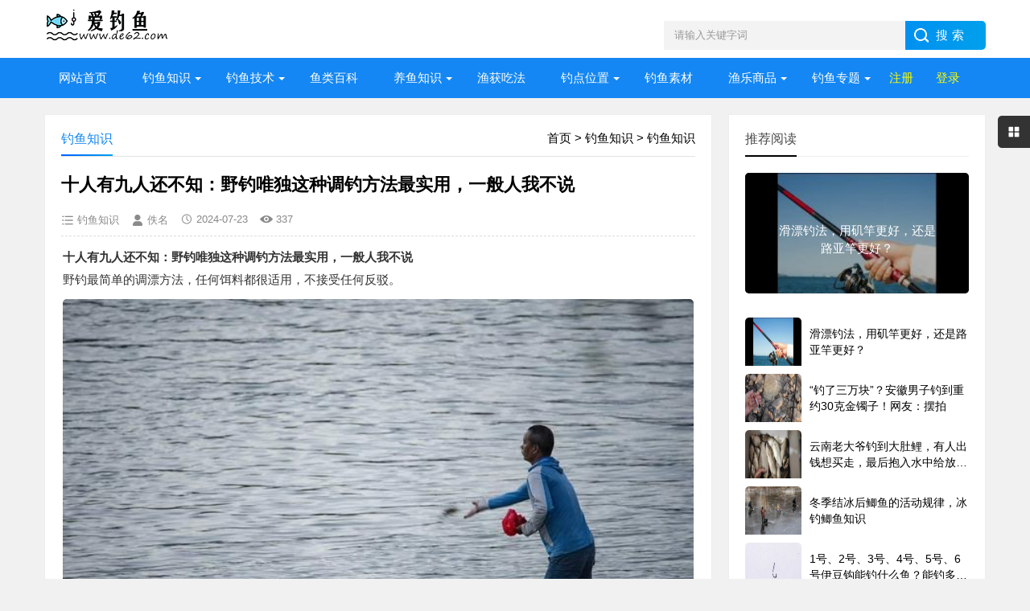

--- FILE ---
content_type: text/html; charset=utf-8
request_url: https://www.de62.com/showinfo-1-78956-0.html
body_size: 14295
content:
<!DOCTYPE html>
<html>
<head>
<meta charset="utf-8" />
<meta name="viewport" content="width=device-width, initial-scale=1">
<meta http-equiv="Cache-Control" content="no-transform" />
<meta http-equiv="Cache-Control" content="no-siteapp" />
<meta name="applicable-device" content="pc,mobile" />
<title>十人有九人还不知：野钓唯独这种调钓方法最实用，一般人我不说_钓鱼知识_爱钓鱼</title>
<meta name="keywords" content="不知,方法,实用,不说" />
<meta name="description" content="十人有九人还不知：野钓唯独这种调钓方法最实用，一般人我不说野钓最简单的调漂方法，任何饵料都很适用，不接受任何反驳。第一，我们到了一个陌生的水域，只能看见水面上的情况，水有多深" />
<link href="/skin/ecms205/css/base.css" rel="stylesheet" />
<link href="/skin/ecms205/css/m.css" rel="stylesheet" />
<script language="javascript" src="/skin/ecms205/js/jquery-1.8.3.min.js"></script>
<script src="/skin/ecms205/layer/layer.js"></script>
<script type="text/javascript" src="https://b.bdstatic.com/searchbox/icms/searchbox/js/swanInvoke.js"></script>
<script src="/skin/ecms205/js/main.js"></script>
<script src="/skin/ecms205/js/jquery.lazyload.min.js" type="text/javascript"></script>
<!--[if lt IE 9]>
<script src="/skin/ecms205/js/modernizr.js"></script>
<![endif]-->
<link rel="shortcut icon" href="/favicon.ico" />
</head>
<body>
<script type="text/javascript">
jQuery(document).ready(function ($) {
imgLazyLoad();
$(document).scroll(imgLazyLoad);
function imgLazyLoad() { $.each($("article img.lazy"), function (i, o) {var windowHeight = $(window).height(); var scrollTop = $(document).scrollTop(); if ($(o).attr("src") == $(o).attr("data-original")) { return true; } else if ($(o).offset().top <= (scrollTop + windowHeight) && $(o).offset().top >= scrollTop) { if ($(o).attr("data-original") != undefined || $(o).attr("data-original") != "undefined") { var ObjectSrc = $(o).attr("data-original"); $(o).attr("src", ObjectSrc); $(o).css("visibility", "visible"); $(o).fadeTo(1000, 1.00); } } }); }
});
</script>
<header>
  <div class="logo-section box">
    <div class="search">
      <form action="/e/search/index.php" method="post" name="pcsearch" onsubmit="return checksearch('pcsearch');">
        <input name="keyboard" id="pckeyboard" class="input_text" value="请输入关键字词" style="color: rgb(153, 153, 153);" onfocus="if(value=='请输入关键字词'){this.style.color='#000';value=''}" onblur="if(value==''){this.style.color='#999';value='请输入关键字词'}" type="text">
        <input name="show" value="title" type="hidden">
        <input name="tempid" value="3" type="hidden">
        <input name="tbname" value="news" type="hidden">
        <input name="Submit" class="input_submit" value="搜索" type="submit">
        <input type="hidden" name="c" id="c" value="1" />
      </form>
    </div>
    <div class="logo"><img src="/skin/cms2022/images/logo.png"/></div>
  </div>
  <div class="clear"></div>
  <div class="topnav">
    <h2><a class="btn-back" href="/">爱钓鱼</a></h2>
    <nav>
      <ul id="starlist">
      <li><a href="/">网站首页</a></li>
 <li class="menu" ><a href="https://www.de62.com/listinfo-26-0.html">钓鱼知识</a><ul class="sub"><li><a href="https://www.de62.com/listinfo-1-0.html">钓鱼知识</a></li><li><a href="https://www.de62.com/listinfo-3-0.html">钓饵窝料</a></li><li><a href="https://www.de62.com/listinfo-4-0.html">钓具知识</a></li><li><a href="https://www.de62.com/listinfo-28-0.html">钓鱼说说</a></li></ul><span></span></li><li class="menu" ><a href="https://www.de62.com/listinfo-11-0.html">钓鱼技术</a><ul class="sub"><li><a href="https://www.de62.com/listinfo-2-0.html">钓鱼技巧</a></li><li><a href="https://www.de62.com/listinfo-6-0.html">路亚技巧</a></li><li><a href="https://www.de62.com/listinfo-7-0.html">海钓技巧</a></li></ul><span></span></li><li class="" ><a href="https://www.de62.com/listinfo-5-0.html">鱼类百科</a><span></span></li><li class="menu" ><a href="https://www.de62.com/listinfo-12-0.html">养鱼知识</a><ul class="sub"><li><a href="https://www.de62.com/listinfo-8-0.html">养殖技术</a></li><li><a href="https://www.de62.com/listinfo-15-0.html">水族鱼缸</a></li><li><a href="https://www.de62.com/listinfo-13-0.html">观赏鱼</a></li><li><a href="https://www.de62.com/listinfo-14-0.html">宠物龟</a></li></ul><span></span></li><li class="" ><a href="https://www.de62.com/listinfo-9-0.html">渔获吃法</a><span></span></li><li class="menu" ><a href="https://www.de62.com/listinfo-16-0.html">钓点位置</a><ul class="sub"><li><a href="https://www.de62.com/listinfo-17-0.html">钓点位置</a></li></ul><span></span></li><li class="" ><a href="https://www.de62.com/listinfo-27-0.html">钓鱼素材</a><span></span></li><li class="menu menuzt"><a href="/listinfo-18-0.html">渔乐商品</a>
<ul class="sub subzt"><p>钓鱼工具</p>
<a href="/listinfo-19-0.html">鱼杆</a>
<a href="/listinfo-21-0.html">鱼钩</a>
<a href="/listinfo-30-0.html">鱼线</a>
<a href="/listinfo-31-0.html">鱼漂</a>
<a href="/listinfo-42-0.html">鱼线轮</a>
<a href="/listinfo-20-0.html">鱼饵料</a>
<a href="/listinfo-22-0.html">钓鱼箱</a>
<a href="/listinfo-24-0.html">钓鱼椅</a>
<a href="/listinfo-23-0.html">钓鱼伞</a>
<a href="/listinfo-41-0.html">钓鱼灯</a>
<p>养鱼必备</p>
<a href="/listinfo-34-0.html">鱼缸</a>
<a href="/listinfo-37-0.html">鱼苗</a>
<a href="/listinfo-36-0.html">鱼饲料</a>
<a href="/listinfo-33-0.html">观赏鱼</a>
<a href="/listinfo-35-0.html">宠物龟</a>
<p>捕鱼器材</p>
<a href="/listinfo-29-0.html">鱼网</a>
<a href="/listinfo-39-0.html">鱼捞网</a>
<a href="/listinfo-38-0.html">鱼笼</a>
<a href="/listinfo-40-0.html">鱼桶</a>
</ul><span></span>
</li>
<li class="menu menuzt"><a>钓鱼专题</a>
<ul class="sub subzt"><p>钓鱼入门</p><a href="/s/taidiao">台钓入门</a><a href="/s/luya">路亚入门</a><a href="/s/haidiao">海钓入门</a><p>垂钓水域</p><a href="/s/shuiku">水库钓鱼</a><a href="/s/jianghe">江河钓鱼</a><a href="/s/heikeng">黑坑钓鱼</a><a href="/s/gouqu">沟渠钓鱼</a><a href="/s/yutang">鱼塘钓鱼</a><p>四季钓鱼</p><a href="/s/chuchun">初春钓鱼</a><a href="/s/xiaji">夏季钓鱼</a><a href="/s/qiuji">秋季钓鱼</a><a href="/s/dongtian">冬天钓鱼</a> </ul><span></span>
 </li>
<script src="/e/member/login/loginjs.php"></script>
      </ul>
    </nav>
    <h2 id="mnavh"><span class="navicon"></span></h2>
  </div>
  <div class="is-search">
    <section><i></i>请输入关键字词</section>
  </div>
  <div class="search-page">
    <div class="go-left"></div>
    <div class="search">
      <form action="/e/search/index.php" method="post" name="mbsearch" onsubmit="return checksearch('mbsearch');">
        <input name="keyboard" id="mbkeyboard" class="input_text" value="请输入关键字词" style="color: rgb(153, 153, 153);" onfocus="if(value=='请输入关键字词'){this.style.color='#000';value=''}" onblur="if(value==''){this.style.color='#999';value='请输入关键字词'}" type="text">
        <input name="show" value="title" type="hidden">
        <input name="tempid" value="3" type="hidden">
        <input name="tbname" value="news" type="hidden">
        <input name="Submit" class="input_submit" value="搜索" type="submit">
      </form>
    </div>
    <div class="clear"></div>
    <div class="hot-search">
      <p>热门搜索排行</p>
      <ul class="search-paihang"><li><a href='#'><i>1</i>刺鳅繁殖</a></li><li><a href='#'><i>2</i>观赏鱼</a></li><li><a href='#'><i>3</i>帆盘和鱼</a></li><li><a href='#'><i>4</i>钓鱼技巧</a></li><li><a href='#'><i>5</i>钓鱼APP</a></li><li><a href='#'><i>6</i>养鱼技巧</a></li><li><a href='#'><i>7</i>钓鱼老人</a></li><li><a href='#'><i>8</i>钓鱼上钩</a></li><li><a href='#'><i>9</i>水族知识</a></li><li><a href='#'><i>10</i>渔夫钓鱼</a></li></ul>
    </div>
    <div class="new-search">
      <p>最新搜索排行</p>
      <ul class="search-paihang"><li><a href='#'><i>1</i>海钓技巧</a></li><li><a href='#'><i>2</i>养鱼百科</a></li><li><a href='#'><i>3</i>放长线</a></li><li><a href='#'><i>4</i>草缸景观</a></li><li><a href='#'><i>5</i>钓大鱼</a></li><li><a href='#'><i>6</i>台钓入门</a></li><li><a href='#'><i>7</i>鱼竿</a></li><li><a href='#'><i>8</i>草鱼</a></li><li><a href='#'><i>9</i>钓鱼APP</a></li><li><a href='#'><i>10</i>大雪钓鱼</a></li><li><a href='#'><i>11</i>鱼的吃法</a></li><li><a href='#'><i>12</i>湖边钓鱼</a></li><li><a href='#'><i>13</i>钓鱼人</a></li><li><a href='#'><i>14</i>手竿入门</a></li><li><a href='#'><i>15</i>钓具知识</a></li><li><a href='#'><i>16</i>地图鱼</a></li><li><a href='#'><i>17</i>大叔钓鱼</a></li><li><a href='#'><i>18</i>观赏鱼</a></li><li><a href='#'><i>19</i>钓鱼趣事</a></li><li><a href='#'><i>20</i>钓具大全</a></li></ul>
    </div>
  </div>
</header>
<div class="clear blank"></div>
<article>
  <div class="left-box">
    <div class="whitebg">
       <div class="news-title"><span class="weizhi"><a href="https://www.de62.com/">首页</a>&nbsp;>&nbsp;<a href="https://www.de62.com/listinfo-26-0.html">钓鱼知识</a>&nbsp;>&nbsp;<a href="https://www.de62.com/listinfo-1-0.html">钓鱼知识</a></span>
        <h2>钓鱼知识</h2>
      </div>
	  <div class="newstext-box">
	  <h1 class="news-title-h1">十人有九人还不知：野钓唯独这种调钓方法最实用，一般人我不说</h1>
	  <div class="picview-other"> <span class="po-classname">钓鱼知识</span><span class="po-from">佚名</span><span class="po-date">2024-07-23</span><span class="po-view"><script src="/e/public/ViewClick/?classid=1&id=78956&addclick=1"></script></span></div>
<div class="newstext">
<table width="100%"><tr><td>
<div id="newstext"><p><strong><span>十人有九人还不知：野钓唯独这种调钓方法最实用，一般人我不说</span></strong></p><p><span>野钓最简单的调漂方法，任何饵料都很适用，不接受任何反驳。</span></p><p><img class='lazy' src='/skin/ecms205/images/loading.gif' data-original='https://t1.tp88.net/de62/d/file/p/2024/07/23/0f24a69c26307f488a4875d854eeb122.jpeg' width='auto' border='0' /></p><p><span>第一，我们到了一个陌生的水域，只能看见水面上的情况，水有多深，水下平不平一概不知，你是不是要先去摸一下水深。</span></p><p><span>第一步，把我们的铅皮从铅皮座上取下来，卷到我们的上钩上，这时你要确保这个铅皮的重量，一定要大于浮漂的浮力，可以把浮漂完全的拉入水中。</span></p></div>
<div class="readon"><i></i></div>
</td></tr></table>
</div>
<div class="pagelist"></div>
<!--
<div class="di-wx-sz">
<div class="diggit"><a href="JavaScript:makeRequest('/e/public/digg/?classid=1&id=78956&dotop=0&doajax=1&ajaxarea=diggnum','EchoReturnedText','GET','');">踩一下</a>&nbsp;&nbsp;(<b id="diggnum"><script  src="/e/public/ViewClick/?classid=1&id=78956&down=5"></script></b>)&nbsp;&nbsp;<a href="JavaScript:makeRequest('/e/public/digg/?classid=1&id=78956&dotop=1&doajax=1&ajaxarea=diggnum','EchoReturnedText','GET','');">顶一下</a></div>
</div>-->
	  <div class="clear"></div>
	  <div class="share">
	  <span id="wxgzh"><a href="javascript:;"  rel="nofollow"><img src="/skin/ecms205/images/wx.jpg" width="100" alt="本站公众号" border="0"></a>爱钓鱼公众号</span>
	  <span id="wxxcx"><a href="javascript:;"  rel="nofollow"><img src="/skin/ecms205/images/wxxcx.jpg" width="100" alt="微信小程序" border="0"></a>微信小程序</span>
         <span id="bdxcx"><a href="javascript:;"  rel="nofollow"><img src="/skin/ecms205/images/bd-xcx.png" width="100" alt="百度小程序" border="0"></a>百度小程序</span>
          <div class="share-text">
            <p class="copyright">扫码访问：支持微信和百度小程序访问，免登陆，更便捷。</p> 
            <p class="copyright">版权声明：本文转载自网络，仅供读者参考，著作权属归原创者所有。<br/>如有侵权，请联系我们进行删除，谢谢！</p> 
          </div>
        </div>
		</div>
	  </div>
	<div class="clear blank"></div>
<div class="pinglun-box whitebg">
      <div class="news-title">
        <h3>网友评论</h3>
      </div>
<div class="post_comments">
  <div id="comment">
    <div class="compost">
      <form action="/e/pl/doaction.php" method="post" name="saypl" id="saypl" class="items" target="_self" onsubmit="return checkcomments();">
               <input name="id" type="hidden" id="id" value="78956" />
              <input name="classid" type="hidden" id="classid" value="1" />
              <input name="enews" type="hidden" id="enews" value="AddPl" />
              <input name="repid" type="hidden" id="repid" value="0" />
              <input type="hidden" name="ecmsfrom" value="https://www.de62.com/showinfo-1-78956-0.html">
              <input name="password" type="hidden"  id="password" value="" />
              <input name="nomember" type="hidden"  id="nomember" value="1"/>
        <div class="com_box">
          <textarea placeholder="你的评论万众期待。" class="textarea" name="saytext" id="txaArticle" rows="5" tabindex="1"></textarea>
        </div>
      </form>
        <div class="com_info">
          <span id="comment-userlogin">需登陆后才能评论。</span>
          <button name="sumbit" type="botton" id="post_commentsubmit" tabindex="5">提交评论</button>
        </div>
    </div>
    <div class="comlist">
      <div id="AjaxCommentBegin"></div>
      <script src="/e/pl/more/?classid=1&id=78956&num=10"></script>
    </div>
  </div>
  <label id="AjaxCommentEnd"></label>
</div>
    </div>
    <div class="clear blank"></div>
   <div class="otherlink whitebg">
   <div class="news-title"><h3>相关文章</h3></div>
      <ul>        <li><a href="https://www.de62.com/showinfo-1-87167-0.html" title="“子线加铅、法力无边”，别怀疑，它就是冬季最佳的调漂方式！">“子线加铅、法力无边”，别怀疑，它就是冬季最佳的调漂方式！</a></li>        <li><a href="https://www.de62.com/showinfo-1-87166-0.html" title="寒冬溪流钓大鲫鱼，这份实用指南你不能错过！">寒冬溪流钓大鲫鱼，这份实用指南你不能错过！</a></li>        <li><a href="https://www.de62.com/showinfo-1-87165-0.html" title="黑坑鲫鱼正钓被两边打闭口的原因">黑坑鲫鱼正钓被两边打闭口的原因</a></li>        <li><a href="https://www.de62.com/showinfo-1-87164-0.html" title="寒冬钓鲫鱼，3种方法专攻深水，天冷不必封杆">寒冬钓鲫鱼，3种方法专攻深水，天冷不必封杆</a></li>        <li><a href="https://www.de62.com/showinfo-1-87163-0.html" title="揭秘黄辣丁中的贵族：切尾拟鲿——有钱也难买的“山皇帝”">揭秘黄辣丁中的贵族：切尾拟鲿——有钱也难买的“山皇帝”</a></li>        <li><a href="https://www.de62.com/showinfo-1-87162-0.html" title="冬季钓鲫鱼，5种天气放心出门，不能爆护没天理">冬季钓鲫鱼，5种天气放心出门，不能爆护没天理</a></li>        <li><a href="https://www.de62.com/showinfo-1-87161-0.html" title="野钓主播连竿爆护，你却总空军？揭秘背后4大“套路”，真相扎心！">野钓主播连竿爆护，你却总空军？揭秘背后4大“套路”，真相扎心！</a></li>        <li><a href="https://www.de62.com/showinfo-1-87160-0.html" title="钓鱼打窝：给鲫鱼造一个“舍不得走”的窝，秘诀全在这！">钓鱼打窝：给鲫鱼造一个“舍不得走”的窝，秘诀全在这！</a></li>        <li><a href="https://www.de62.com/showinfo-1-87159-0.html" title="这个冬天，你是那个懂鱼的“老司机”，还是只会抱怨的“空军司令”？">这个冬天，你是那个懂鱼的“老司机”，还是只会抱怨的“空军司令”？</a></li>        <li><a href="https://www.de62.com/showinfo-1-87158-0.html" title="冬天野钓找鱼的4句口诀">冬天野钓找鱼的4句口诀</a></li></ul>
    </div>
<div class="clear blank"></div>
   <div class="otherlink whitebg">
   <div class="news-title"><h3>热销商品</h3></div>
      <dl>	  <dd><a href="/showinfo-18-36173-0.html"><i><img class='lazy' src='/skin/ecms205/images/loading.gif' data-original='https://img.alicdn.com/bao/uploaded/i2/373323935/O1CN01nAfJLn1ewHTqZCQmc_!!373323935.jpg_460x460.jpg'  border='0'/></i>
              <h2><em>淘</em>金晶五线超白缸玻璃定制大小型水族鱼缸定做客厅造景水草缸乌龟缸</h2>
              <p>金晶五线超白缸玻璃定制大小型水族鱼缸定做客厅造景水草缸乌龟缸</p>
              <span class="price-area"><em>￥</em>74.8</span>
            <span class="pics-no-ticket">领券购买</span></a></dd>	  <dd><a href="/showinfo-18-36137-0.html"><i><img class='lazy' src='/skin/ecms205/images/loading.gif' data-original='https://img.alicdn.com/bao/uploaded/i2/2215377015853/O1CN01rD0usQ1t6jHHAcKZm_!!4611686018427384877-0-item_pic.jpg_460x460.jpg'  border='0'/></i>
              <h2><em>天</em>奥克斯头灯强光超亮充电续航超长锂电矿灯夜钓鱼感应头戴式照明灯</h2>
              <p>奥克斯头灯强光超亮充电续航超长锂电矿灯夜钓鱼感应头戴式照明灯</p>
              <span class="price-area"><em>￥</em>39.9</span>
            <span class="pics-ticket">领券购买</span></a></dd>	  <dd><a href="/showinfo-18-36022-0.html"><i><img class='lazy' src='/skin/ecms205/images/loading.gif' data-original='https://img.alicdn.com/bao/uploaded/i2/2206588314948/O1CN01kfeGeF1mQEqdRqmbP_!!2206588314948-0-C2M.jpg_460x460.jpg'  border='0'/></i>
              <h2><em>天</em>鱼缸客厅家用2025新款过滤制氧一体专业造景金鱼斗鱼小型生态缸</h2>
              <p>鱼缸客厅家用2025新款过滤制氧一体专业造景金鱼斗鱼小型生态缸</p>
              <span class="price-area"><em>￥</em>17.5</span>
            <span class="pics-no-ticket">领券购买</span></a></dd>	  <dd><a href="/showinfo-18-35963-0.html"><i><img class='lazy' src='/skin/ecms205/images/loading.gif' data-original='https://img.alicdn.com/bao/uploaded/i3/2630553751/O1CN01Y0yJrZ1da0c6H7ROm_!!2630553751.jpg_460x460.jpg'  border='0'/></i>
              <h2><em>淘</em>日本进口秋田狐鱼钩超细小号小物鲫鱼黄尾细条长柄正品散装钓鱼勾</h2>
              <p>日本进口秋田狐鱼钩超细小号小物鲫鱼黄尾细条长柄正品散装钓鱼勾</p>
              <span class="price-area"><em>￥</em>3.8</span>
            <span class="pics-no-ticket">领券购买</span></a></dd>	  <dd><a href="/showinfo-18-35592-0.html"><i><img class='lazy' src='/skin/ecms205/images/loading.gif' data-original='https://img.alicdn.com/bao/uploaded/i4/2208463512/O1CN01DGQUlx1boY5Pp3Yy7_!!4611686018427386520-0-item_pic.jpg_460x460.jpg'  border='0'/></i>
              <h2><em>天</em>美人鱼四代鱼线主线正品强拉力变色隐形钓鱼线抗卷曲子线尼龙原丝</h2>
              <p>美人鱼四代鱼线主线正品强拉力变色隐形钓鱼线抗卷曲子线尼龙原丝</p>
              <span class="price-area"><em>￥</em>29.9</span>
            <span class="pics-no-ticket">领券购买</span></a></dd>	  <dd><a href="/showinfo-18-35578-0.html"><i><img class='lazy' src='/skin/ecms205/images/loading.gif' data-original='https://img.alicdn.com/bao/uploaded/i3/2206617636412/O1CN01YxF3Av1xEkgeKmVlF_!!4611686018427383356-0-item_pic.jpg_460x460.jpg'  border='0'/></i>
              <h2><em>天</em>创威5H非凡大师二代鱼竿手杆超轻硬钓鱼竿极轻小综合鱼杆鲫竿套装</h2>
              <p>创威5H非凡大师二代鱼竿手杆超轻硬钓鱼竿极轻小综合鱼杆鲫竿套装</p>
              <span class="price-area"><em>￥</em>95</span>
            <span class="pics-no-ticket">领券购买</span></a></dd>	  <dd><a href="/showinfo-18-35487-0.html"><i><img class='lazy' src='/skin/ecms205/images/loading.gif' data-original='https://img.alicdn.com/bao/uploaded/i1/2207540201472/O1CN01OAUcsM1MkDpw7GLfn_!!2207540201472.jpg_460x460.jpg'  border='0'/></i>
              <h2><em>淘</em>鱼缸客厅小型家用水族箱有机玻璃自循环高透亚克力桌面金鱼乌龟缸</h2>
              <p>鱼缸客厅小型家用水族箱有机玻璃自循环高透亚克力桌面金鱼乌龟缸</p>
              <span class="price-area"><em>￥</em>16.9</span>
            <span class="pics-ticket">领券购买</span></a></dd>	  <dd><a href="/showinfo-18-35474-0.html"><i><img class='lazy' src='/skin/ecms205/images/loading.gif' data-original='https://img.alicdn.com/bao/uploaded/i3/2755968554/O1CN01l2GwGG2D3mxNFBmtY_!!2755968554.jpg_460x460.jpg'  border='0'/></i>
              <h2><em>淘</em>沃韦朗冻干红虫干丰年虾块幼虫热带观赏鱼鱼粮小型鱼孔雀鱼饲料</h2>
              <p>沃韦朗冻干红虫干丰年虾块幼虫热带观赏鱼鱼粮小型鱼孔雀鱼饲料</p>
              <span class="price-area"><em>￥</em>39</span>
            <span class="pics-no-ticket">领券购买</span></a></dd>	  <dd><a href="/showinfo-18-32634-0.html"><i><img class='lazy' src='/skin/ecms205/images/loading.gif' data-original='https://img.alicdn.com/bao/uploaded/i2/2206584264218/O1CN01Rx4rLB1h1tihzWAot_!!2206584264218-0-C2M.jpg_460x460.jpg'  border='0'/></i>
              <h2><em>天</em>便携小鱼护方形野钓涂胶速干小网眼渔护方口小号渔户钓鱼装鱼网兜</h2>
              <p>便携小鱼护方形野钓涂胶速干小网眼渔护方口小号渔户钓鱼装鱼网兜</p>
              <span class="price-area"><em>￥</em>12.1</span>
            <span class="pics-no-ticket">领券购买</span></a></dd>	  <dd><a href="/showinfo-18-35371-0.html"><i><img class='lazy' src='/skin/ecms205/images/loading.gif' data-original='https://img.alicdn.com/bao/uploaded/i2/2206584264218/O1CN011UWRYb1h1tih3qaet_!!2206584264218-0-C2M.jpg_460x460.jpg'  border='0'/></i>
              <h2><em>天</em>日本进口原丝高端主线组成品手工绑好竞技钓鱼线野钓主线鲫鱼线组</h2>
              <p>日本进口原丝高端主线组成品手工绑好竞技钓鱼线野钓主线鲫鱼线组</p>
              <span class="price-area"><em>￥</em>16.5</span>
            <span class="pics-no-ticket">领券购买</span></a></dd>	  <dd><a href="/showinfo-18-35366-0.html"><i><img class='lazy' src='/skin/ecms205/images/loading.gif' data-original='https://img.alicdn.com/bao/uploaded/i4/2946784032/TB23wiLf9VmpuFjSZFFXXcZApXa_!!2946784032.jpg_460x460.jpg'  border='0'/></i>
              <h2><em>淘</em>50+2米德国GT进口原丝竞技鱼线钓鱼线胶线道系主线子线渔线尼龙线</h2>
              <p>50+2米德国GT进口原丝竞技鱼线钓鱼线胶线道系主线子线渔线尼龙线</p>
              <span class="price-area"><em>￥</em>29</span>
            <span class="pics-no-ticket">领券购买</span></a></dd>	  <dd><a href="/showinfo-18-35344-0.html"><i><img class='lazy' src='/skin/ecms205/images/loading.gif' data-original='https://img.alicdn.com/bao/uploaded/i3/2215377015853/O1CN01rmMIol1t6jHhFrj68_!!4611686018427384877-0-item_pic.jpg_460x460.jpg'  border='0'/></i>
              <h2><em>天</em>奥克斯裸感头灯强光充电超亮钓鱼专用超长续航登山矿灯海钓手电筒</h2>
              <p>奥克斯裸感头灯强光充电超亮钓鱼专用超长续航登山矿灯海钓手电筒</p>
              <span class="price-area"><em>￥</em>39.38</span>
            <span class="pics-no-ticket">领券购买</span></a></dd>	  <dd><a href="/showinfo-18-26188-0.html"><i><img class='lazy' src='/skin/ecms205/images/loading.gif' data-original='https://img.alicdn.com/bao/uploaded/i3/3247883456/O1CN01ccUNPW1bOtYvNRzjd_!!3247883456.jpg_460x460.jpg'  border='0'/></i>
              <h2><em>淘</em>擎天竞技主线子线钓鱼线超强拉力路亚线渔具用品台钓线正品尼龙线</h2>
              <p>擎天竞技主线子线钓鱼线超强拉力路亚线渔具用品台钓线正品尼龙线</p>
              <span class="price-area"><em>￥</em>9.9</span>
            <span class="pics-no-ticket">领券购买</span></a></dd>	  <dd><a href="/showinfo-18-36156-0.html"><i><img class='lazy' src='/skin/ecms205/images/loading.gif' data-original='https://img.alicdn.com/bao/uploaded/i2/3081193377/O1CN01Mdja1i1aoiVAqzYFL_!!3081193377.png_460x460.jpg'  border='0'/></i>
              <h2><em>淘</em>吴亚钓鱼饵料浮底抽心黑坑草鱼鲤鱼鲫鱼散炮颗粒鲢鳙鱼饵野钓专用</h2>
              <p>吴亚钓鱼饵料浮底抽心黑坑草鱼鲤鱼鲫鱼散炮颗粒鲢鳙鱼饵野钓专用</p>
              <span class="price-area"><em>￥</em>22.65</span>
            <span class="pics-ticket">领券购买</span></a></dd>	  <dd><a href="/showinfo-18-36146-0.html"><i><img class='lazy' src='/skin/ecms205/images/loading.gif' data-original='https://img.alicdn.com/bao/uploaded/i3/2796786536/O1CN01Z0Zmqe1y9XNqnOqRh_!!2796786536.jpg_460x460.jpg'  border='0'/></i>
              <h2><em>淘</em>西部风本草纲目窝料爆窝鲫传奇窝米钓鱼饵料酒米打窝麝香野钓湖库</h2>
              <p>西部风本草纲目窝料爆窝鲫传奇窝米钓鱼饵料酒米打窝麝香野钓湖库</p>
              <span class="price-area"><em>￥</em>19.9</span>
            <span class="pics-no-ticket">领券购买</span></a></dd>	  <dd><a href="/showinfo-18-36118-0.html"><i><img class='lazy' src='/skin/ecms205/images/loading.gif' data-original='https://img.alicdn.com/bao/uploaded/i4/2206617636412/O1CN01uyzCIl1xEkekzzApT_!!4611686018427383356-0-item_pic.jpg_460x460.jpg'  border='0'/></i>
              <h2><em>天</em>创威非凡大师竞技王鱼竿手杆超轻超硬钓鱼竿3米6黑坑专用罗非鱼竿</h2>
              <p>创威非凡大师竞技王鱼竿手杆超轻超硬钓鱼竿3米6黑坑专用罗非鱼竿</p>
              <span class="price-area"><em>￥</em>99</span>
            <span class="pics-no-ticket">领券购买</span></a></dd>          </dl>
    </div>
</div>
  <aside class="side-section right-box">
    <div class="whitebg tuijian">
      <h2 class="side-title">推荐阅读</h2>
            <section class="topnews imgscale"><a href="https://www.de62.com/showinfo-1-54167-0.html"><img src="https://t1.tp88.net/de62/d/file/p/2023/06/07/small49d3f66ac24eb65d9e50a377c4a99d991686140203.jpg"><span>滑漂钓法，用矶竿更好，还是路亚竿更好？</span></a></section>
            <ul>              <li><a href="https://www.de62.com/showinfo-1-54167-0.html" title="滑漂钓法，用矶竿更好，还是路亚竿更好？" target="_blank"><i><img src="https://t1.tp88.net/de62/d/file/p/2023/06/07/small49d3f66ac24eb65d9e50a377c4a99d991686140203.jpg"></i>
          <p>滑漂钓法，用矶竿更好，还是路亚竿更好？</p>
          </a></li>              <li><a href="https://www.de62.com/showinfo-1-82256-0.html" title="“钓了三万块”？安徽男子钓到重约30克金镯子！网友：摆拍" target="_blank"><i><img src="https://t1.tp88.net/de62/d/file/p/2025/01/07/small9997b77b40a114c7935e7ecd5b3905b81736252320.jpg"></i>
          <p>“钓了三万块”？安徽男子钓到重约30克金镯子！网友：摆拍</p>
          </a></li>              <li><a href="https://www.de62.com/showinfo-1-82291-0.html" title="云南老大爷钓到大肚鲤，有人出钱想买走，最后抱入水中给放了！" target="_blank"><i><img src="https://t1.tp88.net/de62/d/file/p/2025/01/10/smallcd0411872eb6d1a9fa8b5566b0ed6ec61736474493.jpg"></i>
          <p>云南老大爷钓到大肚鲤，有人出钱想买走，最后抱入水中给放了！</p>
          </a></li>              <li><a href="https://www.de62.com/showinfo-1-82290-0.html" title="冬季结冰后鲫鱼的活动规律，冰钓鲫鱼知识" target="_blank"><i><img src="https://t1.tp88.net/de62/d/file/p/2025/01/10/small1e6c6a413cfe71d70062426cac31d7441736466230.jpg"></i>
          <p>冬季结冰后鲫鱼的活动规律，冰钓鲫鱼知识</p>
          </a></li>              <li><a href="https://www.de62.com/showinfo-1-6517-0.html" title="1号、2号、3号、4号、5号、6号伊豆钩能钓什么鱼？能钓多大鱼？" target="_blank"><i><img src="https://t1.tp88.net/de62/d/file/p/2022/09/26/3d9c8283ae928bb7cd88b18d51ca63a7.jpg"></i>
          <p>1号、2号、3号、4号、5号、6号伊豆钩能钓什么鱼？能钓多大鱼？</p>
          </a></li>              <li><a href="https://www.de62.com/showinfo-1-6200-0.html" title="中国矶钓竿十大排行榜，这10款矶钓竿，质量和性价比都没得说！" target="_blank"><i><img src="https://t1.tp88.net/de62/d/file/p/2022/09/26/0e2dbee2c787183ed3426314c6ee71f2.jpg"></i>
          <p>中国矶钓竿十大排行榜，这10款矶钓竿，质量和性价比都没得说！</p>
          </a></li>              <li><a href="https://www.de62.com/showinfo-1-70506-0.html" title="钓军鱼技巧和方法" target="_blank"><i><img src="https://t1.tp88.net/de62/d/file/p/2024/01/09/small1e2377862f880fc80810a2857480ea251704791462.jpg"></i>
          <p>钓军鱼技巧和方法</p>
          </a></li>              <li><a href="https://www.de62.com/showinfo-1-6608-0.html" title="1号到13号的鱼钩尺寸表，了解鱼钩的尺寸，选钩时才能得心应手！" target="_blank"><i><img src="https://t1.tp88.net/de62/d/file/p/2022/09/26/d391448f13f9eba2211060c465e39cd0.jpg"></i>
          <p>1号到13号的鱼钩尺寸表，了解鱼钩的尺寸，选钩时才能得心应手！</p>
          </a></li>             </ul>
    </div>
    <div class="blank clear" ></div>
    <div class="whitebg tuijian">
      <h2 class="side-title">推荐商品</h2>
            <ul>			                <li><a href="/showinfo-18-25868-0.html" title="蚯蚓盒装活体红蚯蚓活饵鲜活鱼饵大平二号垂钓饵料钓鱼王军蚯蚓" ><i><img class='lazy' src='/skin/ecms205/images/loading.gif' data-original="https://img.alicdn.com/bao/uploaded/i4/367410596/O1CN01uqPulq1GH0vDFgLVb_!!367410596.jpg_460x460.jpg" border="0" /></i>
          <p><em>￥1</em> 蚯蚓盒装活体红蚯蚓活饵鲜活鱼饵大平二号垂钓饵料钓鱼王军蚯蚓</p>
          </a></li>			                <li><a href="/showinfo-18-35260-0.html" title="外塘中华草龟金线黑腹草龟观赏招财龟宠物龟小乌龟活体包活" ><i><img class='lazy' src='/skin/ecms205/images/loading.gif' data-original="https://img.alicdn.com/bao/uploaded/i3/753154092/O1CN015M3fUy1g6BHy3MlY3_!!753154092.jpg_460x460.jpg" border="0" /></i>
          <p><em>￥1.48</em> 外塘中华草龟金线黑腹草龟观赏招财龟宠物龟小乌龟活体包活</p>
          </a></li>			                <li><a href="/showinfo-18-32259-0.html" title="大蒜素粉兽用猪牛羊鸡催肥促长素水产鱼用诱食抑菌开胃饲料添加剂" ><i><img class='lazy' src='/skin/ecms205/images/loading.gif' data-original="https://img.alicdn.com/bao/uploaded/i2/2253618570/O1CN0121PyAR2DB7NLZxH6W_!!4611686018427387274-2-item_pic.png_460x460.jpg" border="0" /></i>
          <p><em>￥5.63</em> 大蒜素粉兽用猪牛羊鸡催肥促长素水产鱼用诱食抑菌开胃饲料添加剂</p>
          </a></li>			                <li><a href="/showinfo-18-31485-0.html" title="304不锈钢纯手工滩涂鱼跳跳鱼钩专用串钩五金钓鱼工具垂钓弯钩" ><i><img class='lazy' src='/skin/ecms205/images/loading.gif' data-original="https://img.alicdn.com/bao/uploaded/i2/2098939179/O1CN01JQ1JU12Hg2B7nUEoy_!!2098939179.jpg_460x460.jpg" border="0" /></i>
          <p><em>￥9.2</em> 304不锈钢纯手工滩涂鱼跳跳鱼钩专用串钩五金钓鱼工具垂钓弯钩</p>
          </a></li>			                <li><a href="/showinfo-18-26435-0.html" title="观背青鳉鱼耐活苗好养冷水金锦鲤不打氧小观赏原生白云金丝青锵鱼" ><i><img class='lazy' src='/skin/ecms205/images/loading.gif' data-original="https://img.alicdn.com/bao/uploaded/i1/1583076351/O1CN01dvWf2p1wmoBRgXaYd_!!1583076351.jpg_460x460.jpg" border="0" /></i>
          <p><em>￥1.68</em> 观背青鳉鱼耐活苗好养冷水金锦鲤不打氧小观赏原生白云金丝青锵鱼</p>
          </a></li>			                <li><a href="/showinfo-18-25658-0.html" title="12编大力马鱼线主线9编超强拉力路亚专用远投8编钓鱼pe线子线正品" ><i><img class='lazy' src='/skin/ecms205/images/loading.gif' data-original="https://img.alicdn.com/bao/uploaded/i1/2200623995083/O1CN01JWOIUd1nQ3slIxtoZ_!!0-item_pic.jpg_460x460.jpg" border="0" /></i>
          <p><em>￥2.82</em> 12编大力马鱼线主线9编超强拉力路亚专用远投8编钓鱼pe线子线正品</p>
          </a></li>			                <li><a href="/showinfo-18-25125-0.html" title="久岩主线组成品全套PE加固快速子线夹绑好5米4线组钓鱼线正品套装" ><i><img class='lazy' src='/skin/ecms205/images/loading.gif' data-original="https://img.alicdn.com/bao/uploaded/i3/2210854865363/O1CN018PL85c1pUJ9XQPbNF_!!4611686018427382227-0-item_pic.jpg_460x460.jpg" border="0" /></i>
          <p><em>￥6.9</em> 久岩主线组成品全套PE加固快速子线夹绑好5米4线组钓鱼线正品套装</p>
          </a></li>			                <li><a href="/showinfo-18-24582-0.html" title="龙王恨红虫蚯蚓颗粒窝料金版二合一窝料鲫鱼鲤鱼蚯蚓钓鱼打窝饵料" ><i><img class='lazy' src='/skin/ecms205/images/loading.gif' data-original="https://img.alicdn.com/bao/uploaded/i3/908149789/O1CN01nSqf652MBQ8Z1Odvj_!!4611686018427380765-0-item_pic.jpg_460x460.jpg" border="0" /></i>
          <p><em>￥4.91</em> 龙王恨红虫蚯蚓颗粒窝料金版二合一窝料鲫鱼鲤鱼蚯蚓钓鱼打窝饵料</p>
          </a></li>			                <li><a href="/showinfo-18-23806-0.html" title="原生溪流鱼 冷水观赏鱼 淡水鱼 溪石斑鱼活体 小型鱼光唇鱼斑马鱼" ><i><img class='lazy' src='/skin/ecms205/images/loading.gif' data-original="https://img.alicdn.com/bao/uploaded/i2/2658491417/O1CN01Q7VsKx1ML2BR0hQl3_!!2658491417.jpg_460x460.jpg" border="0" /></i>
          <p><em>￥9.9</em> 原生溪流鱼 冷水观赏鱼 淡水鱼 溪石斑鱼活体 小型鱼光唇鱼斑马鱼</p>
          </a></li>			                <li><a href="/showinfo-18-28431-0.html" title="户外折叠椅子便携式超轻露营椅钓鱼野餐桌椅小马扎凳子美术生板凳" ><i><img class='lazy' src='/skin/ecms205/images/loading.gif' data-original="https://img.alicdn.com/bao/uploaded/i1/2038542850/O1CN01369IO61WvLoBiZOqk_!!2038542850.jpg_460x460.jpg" border="0" /></i>
          <p><em>￥10.9</em> 户外折叠椅子便携式超轻露营椅钓鱼野餐桌椅小马扎凳子美术生板凳</p>
          </a></li>             </ul>
    </div>
  </aside>
<div class="clear"></div>
</article> 
<footer>
  <div class="footer box">
    <div class="wxbox">
      <ul>
        <li><span></span></li>
        <li><span></span></li>
      </ul>
    </div>
    <div class="endnav">
      <p>本站所有图片和文章来自互联网 如有异议 请与本站联系。举报邮箱：luhuso#163.com</p>
      <p>Copyright © 爱钓鱼 All Rights Reserved. 备案号：<a href="https://beian.miit.gov.cn/" rel="nofollow" >粤ICP备2020100606号</a>&nbsp;<a target="_blank" href="http://www.beian.gov.cn/portal/registerSystemInfo?recordcode=44060402002485" style="display:inline-block;text-decoration:none;height:18px;line-height:18px;"  rel="nofollow"><img src="/images/icp.png" style="float:left;width:18px;height:18px;"/>粤公网安备 44060402002485号</a></p>
    </div>
  </div>
</footer>
<div class="toolbar-open"></div>
<div class="toolbar">
  <div class="toolbar-close"><span id="closed"></span></div>
  <div class="toolbar-nav">
    <ul id="toolbar-menu">
      <li><i class="side-icon-user"></i>
        <section>
          <div class="userinfo" id="ajax-userinfo"></div>
        </section>
      </li>
      <li><i class="side-icon-qq"></i>
        <section class="qq-section">
		  <p>钓鱼人QQ交流圈子</p><p><br/></p>
          <div class="qqinfo"><a target="_blank" href="https://qm.qq.com/cgi-bin/qm/qr?k=d3Jxw1Q4IfDpEnK07cEozRPYtA38giMM&jump_from=webapi&authKey=rnd2omGbg6GAurPrcbqzQI4rEFYEjFSV4AZed/vdrgmglzYcw1MyZDPKdeCycDFs"  rel="nofollow">交流群①</a><a href="http://wpa.qq.com/msgrd?v=3&uin=175583978&site=www.de62.com&menu=yes"  rel="nofollow">站长QQ</a></div>
        </section>
      </li>
      <li><i class="side-icon-weixin"></i>
		  <section class="dashang-section">
          <p>扫一扫钓友圈小程序，加入钓鱼交流圈子</p>
          <ul>
            <li><img src="/skin/ecms205/images/wx.jpg">爱钓鱼公众号</li>
            <li><img src="/skin/ecms205/images/wxxcx.jpg">钓友圈小程序</li>
          </ul>
        </section>
      </li>
      <li><i class="side-icon-dashang"></i>
        <section class="dashang-section">
          <p>如果你觉得本站很棒,可以通过扫码支付打赏哦！</p>
          <ul>
            <li><img src="/skin/ecms205/images/weipayimg.png">微信收款码</li>
            <li><img src="/skin/ecms205/images/alipayimg.png">支付宝收款码</li>
          </ul>
        </section>
      </li>
    </ul>
  </div>
</div><!--
<div class="endmenu">
  <ul>
    <li><a href="/"><i class="iconfont icon-shouye"></i>首页</a></li>
    <li><a href="/"><i class="iconfont icon-fenlei"></i>分类</a></li>
    <li><a href="/"><i class="iconfont icon-navicon-wzgl"></i>所有</a></li>
    <li><a href="/"><i class="iconfont icon-My"></i>我的</a></li>
  </ul>
</div>-->
<a href="#" title="返回顶部" class="icon-top"></a>
<script>
var _hmt = _hmt || [];
(function() {
  var hm = document.createElement("script");
  hm.src = "https://hm.baidu.com/hm.js?4f1d0ab48149c6cf4a75aec9c246c32e";
  var s = document.getElementsByTagName("script")[0]; 
  s.parentNode.insertBefore(hm, s);
})();
</script>
<script src="/skin/ecms205/js/ajax.js"></script>
<script src="/skin/ecms205/js/qrcode.min.js"></script> 
<script>
    if ($("#postqr").length > 0) var qrcode = new QRCode(document.getElementById("postqr"), {
        text: window.location.href,
        width: 150,
        height: 150,
        colorDark: "#000000",
        colorLight: "#ffffff",
        correctLevel: QRCode.CorrectLevel.H
    });
</script>
<script type="text/javascript">
jQuery(document).ready(function ($) {
$("#bdxcx").click(function() {
 var mobile_flag = isMobile();
       if(mobile_flag){
           window.swanInvoke({
                appKey: '9I8jyu5apS3sGSOarv1H2tOTpEUTdpPu',
                path: 'pages/item/item',
                query: {
                    aid:78956,
                    cid:1
                },
				failUrl: 'https://www.de62.com/showinfo-1-78956-0.html'
            });
}else{layer.msg('请用百度扫描二维码访问。');}
});

$("#wxxcx").click(function() {
 var mobile_flag = isMobile();
 if(mobile_flag){
 window.open('weixin://dl/business/?appid=wx4ef8eb5e76d058c5&path=zhishi/item&query=aid%3D78956%26cid%3D1', '_blank');
}else{layer.msg('请用微信扫描二维码访问。');}
});
});
</script>
</body>
</html>

--- FILE ---
content_type: application/javascript
request_url: https://www.de62.com/skin/ecms205/js/main.js
body_size: 3820
content:
// true为手机端，false为PC端
function isMobile() {
    var userAgentInfo = navigator.userAgent;
    var mobileAgents = [ "Android", "iPhone", "SymbianOS", "Windows Phone", "iPad","iPod"];
    var mobile_flag = false;
    //根据userAgent判断是否是手机
    for (var v = 0; v < mobileAgents.length; v++) {
        if (userAgentInfo.indexOf(mobileAgents[v]) > 0) {
            mobile_flag = true;
            break;
        }
    }
     var screen_width = window.screen.width;
     var screen_height = window.screen.height;    
     //根据屏幕分辨率判断是否是手机
     if(screen_width < 500 && screen_height < 800){
         mobile_flag = true;
     }
     return mobile_flag;
}

jQuery(document).ready(function($){
	
function copyToClipboard(text) {
  if (navigator.clipboard && window.isSecureContext) {
    navigator.clipboard.writeText(text).then(() => {
      layer.msg('淘口令已复制,请打开淘宝APP购买');
    }).catch(err => {
      fallbackCopy(text); 
    });
  } else {
	  
    fallbackCopy(text);
  }
}

function fallbackCopy(text) {
  const textarea = document.createElement('textarea');
  textarea.value = text;
  document.body.appendChild(textarea);
  textarea.select();
  try {
    const success = document.execCommand('copy');
   layer.msg("淘口令已复制,请打开淘宝APP购买");
  } catch (err) {
   layer.msg("请复制红色字符,再打开淘宝APP即可");
  } finally {
    document.body.removeChild(textarea);
  }
}
 //生成淘口令
$('#tpwd_create').click(function() {
	if($("#tpwd_create").text()=="生成淘口令"){
		  layer.load(2);
$.ajax({
		type:'Post',
		contentType:'application/x-www-form-urlencoded',
		url:'/tbk/top/get_tbk_tpwd.php',
		data:{"url" : $("#tbk_url").attr('data-url')},
	     dataType :'JSON',
		success:function(data){
			 layer.closeAll('loading');
			if(data.code=="0"){
			$("#tpwd_create").text(data.str);
			$("#tpwd_tips").show();
			}else{
				layer.msg(data.str);
			}
		}
	});
	}else
	{
		copyToClipboard($("#tpwd_create").text());
	}
});
	
	

 //DS
$('.ashare .ashare_ds').click(function() {
layer.open({
  type: 2,
  title: ['微信打赏支付','color:#FFF;background-color:#1485ee;'],
  shadeClose: true,
  shade: false,
  area: ['460px', '460px'],
  content: 'https://m.gdzrlj.com/wxpay/sys/sz_native.php?rid='+Math.floor(Math.random()*1000)+'&attach=打赏:'+window.location.href
});
});
	//nav 
	$("#mnavh").click(function() {
        $("#starlist").toggle();
        $("#mnavh").toggleClass("open");
        $(".sub").hide();
        //$(".sub").first().show();
    });
	
	
	$("#wxgzh").click(function() {
       var mobile_flag = isMobile();
      if(mobile_flag){
		  window.open('weixin://dl/business/?appid=wx4ef8eb5e76d058c5&path=pages/index', '_blank');
        }else
		{
			layer.msg('请用微信扫描二维码访问。');
		}
    });
	//$("#wxgzh").click(function() {
      // var mobile_flag = isMobile();
      // if(mobile_flag){
		 // window.open('weixin://dl/business/?appid=wx4ef8eb5e76d058c5&path=pages/index', '_blank');
        //}else
		//{
		//	layer.msg('请用微信扫描二维码访问。');
		//}
    //});
			
   // var obj=null;
   // var As=document.getElementById('starlist').getElementsByTagName('a');
   // obj = As[0];
   // for(i=1;i<As.length;i++){if(window.location.href.indexOf(As[i].href)>=0)
   // obj=As[i];}
   // obj.id='selected';
	
	 $(window).scroll(function() {
        var h = $("body").height() - window.getHeight();
        //console.log(h);
        if ($(window).scrollTop() > 28 && h > 120) {
            $(".topnav").addClass("is-fixed").find("").fadeOut(400);
        } else if ($(window).scrollTop() < 28) {
            $(".topnav").removeClass("is-fixed").find("").fadeIn(400);
        }
    });
  //nav menu
  $(".menu").click(function(event) {	
  $(this).children('.sub').slideToggle();
  $(this).siblings('.menu').children('.sub').slideUp('');	
   event.stopPropagation()
   });
   $(".menu a").click(function(event) {
   event.stopPropagation(); 
   });
   $(".sub li").click(function(event) {
   event.stopPropagation(); 
   });
	
	//toolbar	
	$(".toolbar-open").click(function(){
	$(".toolbar-open").addClass("openviewd");
	$(".toolbar").addClass("closed");
	});
	
    $("#closed").click(function(){
	$(".toolbar-open").removeClass("openviewd");
	$(".toolbar").removeClass("closed");
    $("#toolbar-menu li").removeClass("current");
	});	

    //tab切换	
    $("#tab li").click(function(){ //给li标签添加事件
	 var index=$(this).index();  //获取当前li标签的个数
	 $(this).parents().next().find(".tab-box").hide().eq(index).show();	 
	 $(this).addClass("tab-current").siblings().removeClass("tab-current"); //li标签显示，同辈元素隐藏
    });
	
	    //scroll to top
        var offset = 300,
        offset_opacity = 1200,
        scroll_top_duration = 700,
        $back_to_top = $('.icon-top');
		
    $(window).scroll(function () {
        ($(this).scrollTop() > offset) ? $back_to_top.addClass('cd-is-visible') : $back_to_top.removeClass('cd-is-visible cd-fade-out');
        if ($(this).scrollTop() > offset_opacity) {
            $back_to_top.addClass('cd-fade-out');
        }
    });
   
    $back_to_top.on('click', function (event) {
        event.preventDefault();
        $('body,html').animate({
                scrollTop: 0,
            }, scroll_top_duration
        );
    });
	
	
//search
	$(".is-search").click(function() {
        $(".search-page").toggle();
    });	
	$(".go-left").click(function() {
        $(".search-page").toggle();
    });
  
//toolbar-menu	
     $('#toolbar-menu li').click(function(){
     $(this).addClass('current').siblings().removeClass('current');
    });
  
//endmenu
 $(".endmenu li a").each(function(){
       $this = $(this);
       if($this[0].href==String(window.location)){
        $this.parent().addClass("act");
      }    
  });
	
  $('#post_commentsubmit').click(function(){
	  
    if($("#txaArticle").val()==""){
	layer.msg('你不说一点什么嘛?');
	$("#txaArticle").focus();
	return false;
    }
      layer.load(2);
	  var myform = $('form[name="saypl"]');
	  var url = myform.attr('action');  
	  var data = myform.serialize();
	  var id=$("#id").val();
	  var classid=$("#classid").val();
	   $.post(url,data,function(html){
		    layer.closeAll('loading');
            var message = $('#msg',html).text();
            layer.msg(message);
			getcomment(id,classid);
			$("#txaArticle").val('');
         });
		 
    });
	//
	$(".readon").click(function() {
		
     	var id=$("#id").val();
	    var classid=$("#classid").val();
		layer.load(2);
	 	$.ajax({
		type:'GET',
		dataType :'JSON',
		url:'/e/action/readall.php?classid'+classid+'&id='+id,
		success:function(call){
			layer.closeAll('loading');
			if(call.msg=="success"){
				$(".readon").hide();
			    $('#newstext').html(call.data.newstext);
			}else
			{
				login_wxxcx(id,classid);
			}
		}
	})
	 
	 
    });
		$("#tbk_spread_phone").hover(
     function() {
		 if($('#tbk_url').html()==""){
	$.ajax({
		type:'Post',
		contentType:'application/x-www-form-urlencoded',
		url:'/tbk/top/get_tbk.spread.php',
		data:{"url" : $("#tbk_url").attr('data-url')},
	     dataType :'JSON',
		success:function(data){
		if(data.code=="0"){
				
		var qr = qrcode(8, 'H');
        qr.addData(data.str);
        qr.make(); 
        $('#tbk_url').html(qr.createImgTag());
        $('.tbk_spread').css({'display': 'block'});
	   
		}else{
				layer.msg(data.str);
		}
		}
	});
		 }else
		 {
			 $('.tbk_spread').css({'display': 'block'});
		 }
	
    }, 
    function() {
    $('.tbk_spread').css({'display': 'none'});
    }
    );
	
	
});

window.getHeight = function() {
    if (window.innerHeight != undefined) {
        return window.innerHeight;
    } else {
        var B = document.body
          , D = document.documentElement;
        return Math.min(D.clientHeight, B.clientHeight);
    }
}

function checksearch(to)
{
if(to=='pcsearch')
	{
	if($("#pckeyboard").val()=="" || $("#pckeyboard").val()=="请输入关键字词")
{
	layer.tips('请输入关键字词','#pckeyboard',{tips: 1});
	//$("#pckeyboard").focus();
	return false;
}
	}
	else
	{
		
		if($("#mbkeyboard").val()=="" || $("#mbkeyboard").val()=="请输入关键字词")
{
	layer.tips('请输入关键字词','#mbkeyboard',{tips: 1});
	//$("#mbkeyboard").focus();
	return false;
}
		
		
	}
}

function getcomment(id,classid){
	
	$.ajax({
		type:'GET',
		url:'/e/pl/more/?classid='+classid+'&id='+id+'&num=10&type=txt',
		success:function(call){
			$('.comlist').html(call);
		}
	})
}

function login_wxxcx(id,classid)
{
  layer.open({
  type: 2,
  title: '登陆提示',
  shadeClose: true,
  shade: false,
  area: ['300px', '300px'],
  content: '/e/action/jumpToWxxcx.php?classid='+classid+'&id='+id,
});
	
}